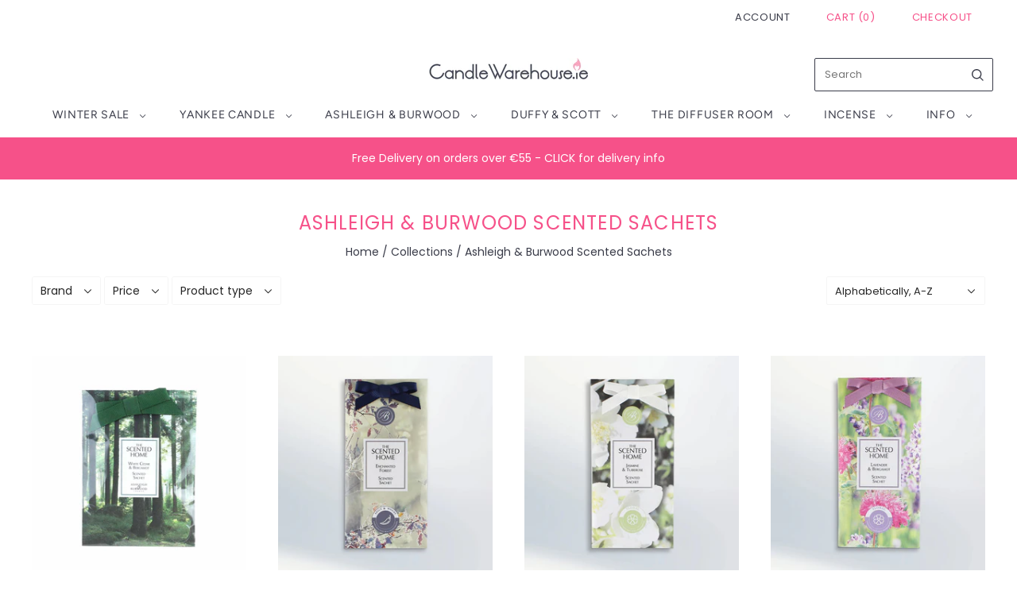

--- FILE ---
content_type: text/css
request_url: https://cdn.shopify.com/extensions/019bf056-4684-7109-af06-e0f09a553b28/speakify-37/assets/audio-player.css
body_size: 109
content:
.speakify-audio-player {
  margin: 15px 0; /* Ensures consistent spacing from product text */
  display: block; /* Changed from flex to block for better container stability */
  font-family: -apple-system, BlinkMacSystemFont, "Segoe UI", Roboto, Helvetica, Arial, sans-serif;
  animation: speakifyFadeIn 0.4s ease-out;
  clear: both; /* Prevents floating elements in the theme from overlapping the player */
}

.speakify-player {
  display: inline-flex;
  align-items: center;
  border-radius: 40px;
  padding: 6px 16px 6px 6px; /* Slightly increased for a more premium look */
  box-shadow: 0 4px 10px rgba(0, 0, 0, 0.1);
  color: white;
  gap: 12px;
  transition: all 0.2s ease;
  cursor: pointer;
  user-select: none;
  border: none !important; /* Forces reset of any theme button borders */
  text-decoration: none !important; /* Prevents theme from underlining text */
}

.speakify-player:hover {
  transform: translateY(-2px); /* Lift effect looks more modern */
  box-shadow: 0 6px 15px rgba(0, 0, 0, 0.15);
  filter: brightness(1.05);
}

.speakify-play-btn {
  width: 32px; /* Standardized with your JS */
  height: 32px;
  border-radius: 50%;
  background: white !important;
  border: none !important;
  display: flex;
  align-items: center;
  justify-content: center;
  flex-shrink: 0;
  padding: 0;
  margin: 0;
  cursor: pointer;
  box-shadow: 0 2px 4px rgba(0,0,0,0.1);
}

/* Centers the play triangle optically */
#i-p {
  margin-left: 2px; 
}

.speakify-text {
  font-size: 15px;
  font-weight: 600;
  letter-spacing: -0.01em;
  -webkit-font-smoothing: antialiased;
  color: white !important; /* Ensures theme doesn't override text color */
}

#spk-t {
  font-size: 14px;
  font-weight: 400;
  opacity: 0.9;
  border-left: 1px solid rgba(255, 255, 255, 0.3);
  padding-left: 10px;
  font-variant-numeric: tabular-nums;
  color: white !important;
}

@keyframes speakifyFadeIn {
  from { opacity: 0; transform: translateY(8px); }
  to { opacity: 1; transform: translateY(0); }
}

/* Dark mode adjustment for the container shadow */
@media (prefers-color-scheme: dark) {
  .speakify-player {
    box-shadow: 0 4px 12px rgba(0, 0, 0, 0.5);
  }
}

--- FILE ---
content_type: text/javascript
request_url: https://cdn.shopify.com/extensions/019bf056-4684-7109-af06-e0f09a553b28/speakify-37/assets/audio-player.js
body_size: 1469
content:
(function() {
  'use strict';
  const CONFIG = { appUrl: 'https://speakify-app-1.emergent.host' };
  
  // Merge Shopify Settings with defaults
  const s = Object.assign({ 
    bgColor: '#667eea', 
    bgColorEnd: '#764ba2', 
    text: 'Listen', 
    selector: '.product-form', 
    method: 'before' 
  }, window.SpeakifySettings);

  let curAud = null, isPl = false, sId = null, pHandle = null, pTrk = false, cTrk = false, pStart = null;
  
  const getSId = () => {
    if (!sId) {
      sId = sessionStorage.getItem('spk_sid') || ('spk_' + Date.now() + Math.random().toString(36).slice(2, 9));
      sessionStorage.setItem('spk_sid', sId);
    }
    return sId;
  };
  
  const getDev = () => {
    const ua = navigator.userAgent;
    if (/(tablet|ipad|playbook|silk)|(android(?!.*mobi))/i.test(ua)) return 'tablet';
    return /Mobile|Android|iP(hone|od)|IEMobile/.test(ua) ? 'mobile' : 'desktop';
  };
  
  async function track(type) {
    if (!pHandle) return;
    fetch(`${CONFIG.appUrl}/api/analytics/track`, {
      method: 'POST',
      headers: { 'Content-Type': 'application/json' },
      keepalive: true,
      body: JSON.stringify({ 
        product_handle: pHandle, 
        event_type: type, 
        device_type: getDev(), 
        session_id: getSId(),
        shop_domain: window.Shopify?.shop
      })
    }).catch(() => {});
  }
  
  function setupCart() {
    const cb = () => { if (pStart && (Date.now() - pStart) < 300000) track('cart_add'); };
    document.querySelectorAll('[name="add"], .product-form__submit, .btn--add-to-cart').forEach(b => b.addEventListener('click', cb));
    const oldF = window.fetch;
    window.fetch = function(...a) {
      if (typeof a[0] === 'string' && a[0].includes('/cart/add')) cb();
      return oldF.apply(this, a);
    };
  }

  function detect() {
    const m = window.ShopifyAnalytics?.meta?.product || window.meta?.product;
    if (m) return { handle: m.handle, shop: window.Shopify?.shop };
    const u = window.location.pathname.match(/\/products\/([^/?#]+)/);
    return u ? { handle: u[1], shop: window.Shopify?.shop } : null;
  }

  async function load(p) {
    try {
      pHandle = p.handle;
      const r = await fetch(`${CONFIG.appUrl}/api/public/product-audio/${p.shop}/${p.handle}`);
      const d = await r.json();
      if (d.audio_url) {
          // Use the smart render to find the correct spot
          smartRender(d.audio_url);
      }
    } catch (e) {}
  }

  // NEW: This function handles finding the correct injection point
  function smartRender(url) {
    const findAndInject = () => {
        // Look for the merchant's selector, or common theme selectors
        const target = document.querySelector(s.selector) || 
                       document.querySelector('.product-form') || 
                       document.querySelector('.product__title') ||
                       document.querySelector('[form^="product-form"]');

        // IMPORTANT: If we haven't found a "product" specific element, 
        // return false so we don't accidentally attach to <body>
        if (!target || target === document.body) return false;

        render(url, target);
        return true;
    };

    // Try immediately
    if (!findAndInject()) {
        // If not found, watch the DOM for the product form to appear
        const observer = new MutationObserver((mutations, obs) => {
            if (findAndInject()) {
                obs.disconnect(); // Stop watching once injected
            }
        });
        observer.observe(document.body, { childList: true, subtree: true });
    }
  }

  function render(url, t) {
    // Check if already rendered to prevent duplicates
    if (document.querySelector('.speakify-audio-player')) return;

    const w = document.createElement('div');
    w.className = 'speakify-audio-player';
    w.innerHTML = `<div class="speakify-player" id="spk-play" style="background:linear-gradient(135deg,${s.bgColor},${s.bgColorEnd});color:white;display:inline-flex;align-items:center;border-radius:50px;padding:6px 18px 6px 6px;cursor:pointer;gap:12px;margin: 10px 0;">
      <button class="speakify-play-btn" style="width:36px;height:36px;border-radius:50%;background:white;border:none;display:flex;align-items:center;justify-content:center;color:${s.bgColorEnd}">
        <svg id="i-p" width="18" height="18" viewBox="0 0 24 24" fill="currentColor"><polygon points="5 3 19 12 5 21 5 3"/></svg>
        <svg id="i-s" width="18" height="18" viewBox="0 0 24 24" fill="currentColor" style="display:none"><rect x="6" y="4" width="4" height="16"/><rect x="14" y="4" width="4" height="16"/></svg>
      </button>
      <div style="display:flex;align-items:center;gap:10px;font-family:-apple-system,BlinkMacSystemFont,sans-serif">
        <span style="font-weight:600;font-size:15px">${s.text}</span>
        <span id="spk-t" style="font-size:14px;opacity:0.9;border-left:1px solid rgba(255,255,255,0.4);padding-left:10px">0:00</span>
      </div></div>`;

    const meth = { 
        'before': () => t.before(w), 
        'after': () => t.after(w), 
        'prepend': () => t.prepend(w), 
        'append': () => t.append(w) 
    };
    
    (meth[s.method] || meth.before)();

    const ip=document.getElementById('i-p'), is=document.getElementById('i-s'), td=document.getElementById('spk-t');
    curAud = new Audio(url);

    document.getElementById('spk-play').onclick = () => {
      if (isPl) { curAud.pause(); ip.style.display='block'; is.style.display='none'; }
      else { 
        curAud.play(); ip.style.display='none'; is.style.display='block'; 
        if (!pTrk) { track('audio_play'); pTrk=true; pStart=Date.now(); }
      }
      isPl = !isPl;
    };

    curAud.ontimeupdate = () => {
      const m=Math.floor(curAud.currentTime/60), sec=Math.floor(curAud.currentTime%60);
      td.innerText = `${m}:${sec<10?'0':''}${sec}`;
      if (!cTrk && curAud.duration > 0 && (curAud.currentTime/curAud.duration) > 0.9) { track('audio_complete'); cTrk=true; }
    };
    curAud.onended = () => { ip.style.display='block'; is.style.display='none'; isPl=false; };
    setTimeout(setupCart, 1000);
  }

  const p = detect();
  if (p) load(p);
})();

--- FILE ---
content_type: application/javascript; charset=utf-8
request_url: https://searchanise-ef84.kxcdn.com/preload_data.5y0h6z4s2C.js
body_size: 10953
content:
window.Searchanise.preloadedSuggestions=['wax melts','yankee wax melts','wax melt burner','yankee candle','woodwick candles','christmas eve','wax melt','incense sticks','christmas candle','black cherry','tea lights','baby powder','christmas candles','reed diffuser','lemon lavender','wax lyrical','wax burner','yankee votives','yankee candle large jars','fragrance oil','car fragrance','snow in love','gift sets','wedding day','christmas cookie','wood wick','essential oil','diffuser refill','pink sands','clean cotton','oil burner','home inspiration','gift set','incense cones','nag champa','satya incense sticks','midsummers night','soft blanket','yankee plug in refills','cinnamon stick','plug in','electric wax melter','car freshener','red apple wreath','large yankee','lamp fragrance','vanilla lime','woodwick candles sale','ashleigh and burwood fragrances','incense holders','halloween candle','sparkling cinnamon','large jar','medium jars','christmas wax melts','vanilla cupcake','warm cashmere','spiced orange','candle warmer','yankee candle home inspiration','white sage','palo santo','autumn candles','car jar','glass votive','summer sale','essential oils','all is bright','fragrance lamp','fluffy towels','black coconut','home sweet home','midnight jasmine','wedding day candles','yankee christmas','spiced orange yankee candle','enchanted orchard','ashleigh and burwood fragrance lamps','soy candles','soy wax','pumpkin cinnamon swirl','advent calendar','sagrada madre','fresh cut roses','wax melts yankee','yankee diffuser','christmas tree','candle accessories','silver sage and pine','yankee baby powder','amber and sandalwood','red raspberry','yankee candle melts','medium jar','crystals and gemstones','incense holder','car jar yankee','small candles','yankee candle wax melts','diffuser oil','iced berry lemonade','plug ins','christmas eve yankee candle','golden pumpkin','yankee candles','signature glass votive','yankee candle halloween','yankee wax melt','lavender lemon','christmas magic','gift hamper','yankee votive','snowflake cookie','yankee large','sage and citrus','a calm and quiet place','ocean air','vanilla candle','wax burners','scented tealights','wax melt warmer','tea light','small tumbler','angel wings','shimmering christmas tree candles','witches brew','woodwick sale','large jars','winter fir','wax warmer','lakefront lodge','sugared blossoms','scent plug','yankee candle christmas','cinnamon candle','melt warmer','wedding candles','oil warmer','classic large jar','small jar','gingerbread jingle','big apple christmas','bayside cedar','salt lamp','santa on skis','large candle','north pole hideaway','white christmas','mystical tarot card','christmas yankee','red apple','sandalwood incense','yankee melts','smudge bomb','patchouli scent','wick trimmer','vanilla bean','reed refill','coconut beach','red candles','shade & tray','fragrance lamps','incense stick','room spray','sparkling winterberry','car air freshness','reed diffuser refill','moroccan spice','yankee lemon','thank you','letters to santa','a melt burner','holiday winterfest','candle warmer lamp','electric diffuser','candle snuffer','yankee christmas candles','yankee medium','wax melt block','autumn daydream','yankee candle gift sets','backflow cone incense','candle holder','yankee candle sale','wild orchid','small jars','yankee large jar','pine scent','candy cane','pillar candle','satya incense','lavender oil','home fragrance','oil burners','tealight holder','twinkling lights','seaside woods','candle sand','christmas hampers','medium yankee','herbio incense','vanilla flurries','yankee clean cotton','fresh linen','lavender bergamot','wax melter','chesapeake bay','winter sale','apres ski','yankee advent 2025','london christmas tea','cherry blossom','wax lyrical candles','pumpkin candle','yankee refills','evening riverwalk','yankee set','black november offer','white spruce','glistening leaves','pumpkin spice','glass shade and tray','ashleigh & burwood diffusers','smudge stick','woodland weekend memories','candle top','new home','yankee sets','natural candles','air freshener','large yankee candles','magical bright lights','yankee home','yankee candle advent','yankee jar','candle set','pillar candles','yankee tart','mini candles','lilac blossoms','citronella candles','green candle','candle holders','glass candle','lamp oil','yankee signature large jar','all candles','classic large jars','snow day','holiday cheer','triple play','special offers','candle wicks','red candle','frankincense and myrrh','votive holder','scented candles','unscented tealights','yankee candle plug in','wax melt yankee','banoffee waffle','tea light holder','yankee tealight','fairy floss','snuffer cap','salt lamp bulb','organza bags','zodiac crystal','led candles','north pole','pumpkin harvest','signature wax melt','mandarin and','witching hour','votive candles','yankee candle jar','cherry vanilla','home inspiration wax melt block','wax melt holder','all large candle','snow dusted','cosy up','enchanted forest','toasted marshmallows','yankee oil','afternoon scrapbooking','ashleigh & burwood incense','yankee candle wax warmer','exotic fruits','wax c','banana bread','yankee wax','lavender beach','capri glow','colony candles','white candle','incense resins','offers on incense','personalised favours','wax melt burners','snow dusted pine','yankee warm cashmere','yankee car fresh','incense cone','midsummer night','catalytic lamps','oriental spice','apple cinnamon cider','yankee candle car','scented sachet','electric was melt','large candles','wedding day wax','mango ice cream','cashmere and pearls','sugared strawberries','amber and musk','ghouls punch','was melts','vanilla creme brule','yankee car scent','woodwick candle','creme brulee','scented home','gift box','summer daydream','hearthwick ellipse','yankee candle small','salt lamps','fragrance sphere','lavender candle','autumn leaves','signature glass','yankee candle wax melt','dinner candles','yankee signature','backflow burner','aroma diffuser','oil diffuser','calming cabana','wick candle','christmas eve wax melt','candy cane milkshake','white spruce & grapefruit','table candle','shimmering christmas tree','baby powder yankee','yankee candle votives','twinkling lights yankee','christmas gift sets','yankee gift set','crackle glass','yankee vanilla','slopeside spritz','fired earth','lemon grass','mystical tarot','pumpkin magic','balsam and cedar','white tea','holiday hearth','large tumbler','midnight oud','oil lamp fragrance','super hit','dragons blood','christening candle','wax lyrical collection','gift bags','car fresheners','city blooms','diffuser refills','electric wax','autumn nature walk','fresh cotton','2 wick candle','and burwood lamp','3 wick candle','incense stick holder','yankee mini','white musk candle','fragrance lamp oil','yankee candle classic','wax lyrical diffuser','opening hours','christmas oils','dhoop cone','nag incense','oils for','glistening christmas','christmas yankee candles','summit stargazing','fragrance burner','woodwick fireside','yankee candle scentplug','sage bombs','yankee plug in','candle sets','car scents','golden nag','rose oil','sea breeze','bubble time','rose incense','pumpkin cinnamon','backflow cones','patchouli candle\'s','replacement reeds','beach day rays','incense pack','sleep diffuser','incense cups','tea light candle','yankee candle diffusers','rose candle','desert blooms','christmas in','box collection incense','winter wonderland','sandalwood candle','personalised candle','fragrance oils','lemon yankee','snow in love wax melts','new home fragrances','yankee candle accessories','yankee candle sets','signature large jar','orange jar','pink candle','white linen','sleep diffuser refil','christmas melts','yankee candle red apple wreath','tee lights','cinnamon delight','campfire stories','medium candle','lavender incense','yankee plug refill','oil lamp','extra large candle','home inspiration large','salt lamp bulbs','large jars yankee candle','melt cup','mini yankee candle','new fragrances','lamp burner','vanilla incense','black cherry refill','baby powder oil','sweet pea','praline and birch','yankee diffuser refills','electric melt','yankee refill','yankee accessories','christmas wax melt','large ashleigh','yankee candle lavender','candle shade','yankee candle large jar','winter night stars','smudge bombs','crackle glass shade & tray','smoked vanilla','christmas diffusers','sparkling snow','ashleigh and burwood fragrance oil','tin candle','yankee tea','yankee candle large','yankee advent','candle burners','home scents','yankee candle medium jar','fluffy towel','shimmering christmas tree wax','wax holder','london christmas tea yankee','classic jars','scent plug refill','yankee candles large jar','christmas cookies','candle wax','christmas cheer','satya nag champa','incense burner','lemon lime popsicle','electric touch lamp','glass dish','vanilla creme brulee','palo santo aroma oils','peppermint oil','wedding candle','plug in refills','black candle','filled votives','vanilla frosting','wax lamp','clearance price','pomegranate coconut','candle hampers','tree of life','wick for lamps','island coconut','silver sage','peppermint stick','small bulbs for','citronella and lemongrass incense','watercolour skies','ashleigh & burwood oil for lamps','little luxuries collection','ear candles','woodwick ellipse','ultrasonic aroma oil refill','large red candle','christmas signature','candle lamp warmer','gold candle','woodwick vanilla bean','large classic','festive hampers','collection lamp fragrance','birthday candle','balsam & cedar','stony cove','yankee all is bright','pine yankee','perfect tree','yankee candle set','yankee candle christmas magic','night before','ashleigh & burwood','classic yankee','ashleigh and burn wood','candle sands','yankee candle parisian','iced lemonade','mistletoe charm','coral peony','dw home','wrapping paper pine','candle warmers','christening favours','yankee large candle','candle melt','yankee candle cinnamon stick','candle cover','inch candle','lamp oil burwood','iced berry','vanilla and amber','cinnamon pumpkin','home inspiration wax melt','candle jar','smudge bowl','incense cone holder','touch lamp','candle lamp','christmas wax','yankee candle votive','sicilian lemon','bergamot & oud','diffusers fragrance','the sented home','sweet orange','i sense sticks','candle wick trimmers','green candles','yankee plug','a calm quiet place','pink cherry','mulled sangria','vent sticks','lemon gelato','small fragrance lamps','tealight candles','tea candle','ashleigh burn wood','new york','christmas yankee wax','cinnamon candles','wax set','small yankee candle jar','ml fragrance','duffy and scott','yankee winter','yankee small jar','yankee cinnamon','small jar candles','sage candle','yankee candle gifts','sandalwood and bergamot','cinnamon plug in','large jar christmas','yankee sleep diffusers','the smell of','5 for yankee','floral enchantment','yankee candle medium','green aventurine','christmas cookie candles','yankee lavender large','apple wreath','ashleigh and','candle candle accessories','yankee tea lights','yankee fragrance wax melt','all fragrances','cinnamon large','ashleigh & burwood lamp fragrance','black musk','mulled wine','home inspiration for','crackling wick','pink sands refill','halloween jars','aroma oil refill','yankee vanilla lime','munich christmas','wax melt burner light','reed diffuser refills','yankee wax burner','yankee candle shade & tray','christmas votive','sale candles','plug refill','pepperberry pine','yankee oils','gift for any','floating candle','wood sage','green yankee candle','easy melt cup','incense natural','ashleigh & burwood oil','yankee christmas eve','triple jar','nag champa oil','fragrance lamp snuffer','backflow incense burner','forest fir','midnight magnolia','car yankee','wax lyrical wax','ashleigh and burwood','duvet days','small yankee','copper leaves','cinnamon wax','vanilla so','blue candle','yankee candle signature large jar','clean cotton wax melt','yankee tropical','premium incense','yankee melt','medium d','florida water','white sage oil','wax melt holders','melt burner bulb','mist diffuser','woodwick black cherry','lamp fragrances','green apple','spiced banana bread','white musk','californian white','satya white sage','fraser fir','aloe and agave','floating lotus','cone plate','black opium','sweet vanilla horchata','sunflower fields','azure sky','scent sticks','green yankee','scented sachets','moroccan oil','yankee oil burner','calm and quiet place','organza bags that','candle sticks','green tree incense','sea spray','blue sage','the scented home diffusers','fir candle','vanilla classic large','lavender bliss','how to','white linen and lace','fragranced wax melt','christmas scent','tea candles','ski collection','burwood lamp oil','candle sale','natural wax','snow in love candle','wick for a catalytic lamp','red raspberry small','night light','incense box','aroma oils','vanilla large','electric melt warmer','crystal healing','12 days of christmas','christmas oil','candle and diffuser set','yankee candy cane','melt christmas','full products','mini yankee','duffy & scott dome pillar candle ivory 20cm x 7cm','and scott','nag champa incense','wax block','rose and sandalwood','wax melts sets','black vanilla','yankee vanilla cupcake','wick woodwick','yankee candles wax melt lavender and lemon','candle lid','yankee candle pink','votive yankee candle','christmas tree yankee candle','christmas candle large','crack candle','medium yankee candles','electric burners','wax melts set','yankee tealights','festive gift set home inspiration classic 6 pack yankee candle','car vent sticks','sweet nothing','yankee candle home inspiration large','cedar and tonka','gem stones','ceramic flower wax melt warmer','capricorn crystals','wide candle','car diffuser','candle diffuser','midsummer’s night','yankee classic large','baby melts','coconut yankee','cone incense','christmas wreath','log in','yankee candle 623 gr','bee wax candles','big apple','passion fruit','yea lights','candy cane forest','christmas spice','cedar and balsam','sticks f','soft blanket wax melt','yankee candle tea lights','10 long candles','yankee lamp','cosy season','yankee candle plug in refills','incense set','christmas tree scent','christmas votives','have melt home inspiration','yankee candle small jars','yankee essential','lilac large jar','yankee candle home sweet','fir tree','yankee scentplug','yankee witching hour','yankee ghouls punch','classic tripleplay','electric plug in refills','aroma accessories','and burn wood','christmas medium jar','apple wax','yankee autumn','winter spice','soft cotton','divine incense','berry lemonade','home inspiration large pumpkin','cold and','christmas melt','autumn melt','yankee candle wax melt garden party','new fragrance yankee candles','melt block','natures wick','peaceful dreams','yankee coconut','yankee midnight','autumn day dream','incense hold','green tree','yankee halloween','yankee candle pumpkin','metal shade and tray','illuma lid','car vent','incense backflow cones','colony wax melts','ashleigh and burwood stone','soft vanilla','car yankee candles','amber incense','scented candle','duffy and scott melts','palo santo aroma oil','summer daydream yankee candle','spiced apple','spa moments','coffee candle','yellow candle','christmas eve wax','round candles','yankee candle coconut','pink peony','room mist','mini votive','anti tobacco','cm candle','yankee car jar','pink sanda','yankee cashmere','room sprays','white sage and frankincense','lemon candles','reed diffuser lavender','satya sandalwood','incense lavender','mystic yoga','yankee candle tumbler','ashleigh sea spray','scent plug pattern starter kit','golden pumpkin wax','reiki power','yankee aroma oil','frankincense melt','house cleaning','ashleigh and burwood diffuser','strawberry waffle','t light','baby musk','a calm & quite place','single glass votive','scented sticks','vanilla large jar','tall white','sunset dunes','red raspberry diffuser','refill plug in','wedding favours','wax melt sale','satya oil','cone burner','yankee offers','money matrix','empty jars','lavender intense stick','spice orange candle','yankee electric wax melters','pink pepper','how do wick fragrance lamps work','yankee holder','eastern tantra','midnight jasmine votives','deal of the week','yankee reed','i sense holder','woodland weekend','aroma oil','oil refill','wax candles','spring summer','vanilla cupcakes','lemon diffuser','midsummers night refill','aura cleansing incense sticks','yankee reeds','california sage','large candles sale','white sage incense','slow bloom','enchanted forest oil','ashleigh a burwood oil','goloka cups','cinnamon melt','car jars','money incense','satya 12 pack value set incense sticks','yankee candles oils','wedding candle favours','rose & candle','incense powder','yankee candle ultimate car jar','spiced cookies','diffuser gift','yankee bergamot','smoked vanilla and cashmere','aroma fragrance lamps','wood wicks','pine and sage','yankee giftsets','wax melt warmers','gingerbread candle','black tea and lemon','forest green candle','clean cotton plug in','yankee jars','egyptian musk','floral wax melt','tea candle holder','christmas eve candle','candle extinguish','arabian oudh','stone box','sweet nectar blossom','plug in kit','electric wax burners','the night before christmas','yankee and re melted','yankee classic christmas','christmas classic jars','two wick jars','room diffusers','goloka 10ml fragrance oil','yankee plug ins','woodwick coconut','incense spicy','3 large jars','black yankee','snow wonderland','lavender yankee','candle yankee','cherry candle','diffuser wax lyrical','candles marshmallow','satya magic','sky collection-exclusive','woodwick sets','spice lamp','with 3 wicks','essential oil box','vanilla bean espresso','yankee candle essential','pi k sands','yankee candle burners','black cherry candles','passport 6 filled votive','signature tumbler','wax melt candle burners','red raspberry medium','yankee large tumbler','spiritual aura','cinnamon scented','yankee tea light','dragons blood incense','yankee can sleep set','non scented','yankee candle christmas eve','scent point','chocolate orange','mango yankee','candles yankee','yankee candle plug','wax melt burner tea light','candle stick','wooden wick candle','open fire','yankee candle pine','black night','fir balsam','wax mely','sweet honeysuckle','satya cones','satya stress','holiday pomegranate','wax let','yankee candle black cherry','oil burner oils','lavender spa','apple cider','vanilla sea salt','woodwick frasier','best selling','yankee candle warmers','romance oil','buddha blessings','extra large','lemon and lavender','black tea','black cherr','yankee candles set','yea light','yankee cherry','yankee black cherry','yankee candle lemon','yankee gift','aroma lamps','large jar christmas candles','sand wax','large yankee candle','yankee wax melt christmas','black cherry wax','black champa incense','incense rolled','incense handmade','woodwick vanilla','tumbler chesapeake','energies collection','bee wax','filled votive','tea light wax melt burner','yankee balsam','christmas diffuser','home glow','tumbler quadplay','votives 49g','vanilla wax melts','ashleigh and burwood diffusers','london tea','shimmering christmas','bl k cherry','floral wax melts','ashleigh and burwood snuffer','ashleigh snuffer','escape of','yankee snow in love','incense with','incense element','apple cinnamon','green yankee candles','caramel yankee','jar candle','christmas eve wax melts','touch lamps','for scent plug diffuser','scent plug diffuser','christmas fire','5 wick candle','baby powerful','festive set','large jar sale','satya incense sandalwood','pink candles','tea pot','morning star','lemon lavender classic car','passport of holiday','sugared cinnamon','cut roses','yankee burner','black orchid','small glass candles','candles oil','cinnamon oil','yankee bayside cedar','vanilla lavender','reed diffuser yankee','red pillar','christmas eve melts','holiday winter','yankee raspberry','calm and','night lights','tarot card','hand incense','fresh lemon','sugared blossom','satya incense romance','and driftwood fragrance','scent refills','lake front lodge','fragrance lamp snuffer cap','white jasmine','melts clearance','clean linen candle','citrus & sandalwood','golden peach','diffuser blend','wax melt pack','cinnamon ellipse','vanilla and cashmere','white cedar bergamot','yankee candle tea','strawberry wax melt','yankee lavender','wax melts burner','amber musk','holy basil','burning oils','white candles','candle gift set','yankee refil','large jar clearance','for burners','sage lavender smudge stick pack','all pillar candles','christmas large jar','plug in refill','magical bright','green ocean','vanilla ashleigh','signature medium jar','ghoul\'s punch','wax warmers','yankee candle electric melt warmer','candle tray','evening air','humid air','christmas tea lights','cotton flower','pink island sunset','christmas classic jar','yankee candle inspiration','small votives','vanilla diffuser','fresh cut','wax melts christmas','blue crystals','night before christmas','little jar','magic christmas','christmas eve medium','wood smoke','candle drops','vanilla creme brulle','yankee candle diffuser','twilight dahlia','medium candles','vanilla cup','yankee easy melt cup','santa skis','signature small','white sage fragrance','lemon melts','classic car jar','back flow incense cones','yankee candle autumn 2025','frankincense & myrrh','lime and basil','yankee c as','electric oils','sand and','dried lave','yankee candle oak','candle wick','scent burner pearl','lavender diffuser','spicy orange','a quiet place','spa candles','fresh cut rose','led light','woodwick wax melt','woodwick wax','yankee pine','fall candle','art in the park','opium incense','wax its','yankee pumpkin','candle ultrasonic','verbena scent','healing incense','diffuser vanilla','fairy ball','small wick','wick top','yankee candle holiday hearth','open path','yankee candle vanilla','vanilla creme','large lemon lavender','beach candle','pine incense','forest incense','yankee soft blanket','yankee candle apple cinnamon','colony reed diffusers','pink yankee','ashleigh & burwood relax','oil warmers','citronella incense','new baby','votive from','yankee diffuser oils','baby candles','seaside wax','melt pot','fragrance oil yankee','get well','satya positive vibes','wedding day candle','air fresh','sugar plum','vanilla yankee','soy tea','eucalyptus oil','aroma oil refil','shade and tray','car jar 3 pack','yankee car','sea salt','ultrasonic aroma','and fig','bergamot oil','clean cotton classic large jar','coastal waters','satya nag','wax melt lamps','refills for diffusers','goloka oil','vanilla and lime','lavender wax melts','candle waxes','black cherry and vanilla','mint yankee','organic incense','fragrance lamp fresh linen set','fragrances burner','rose quartz','fresh air','pineapple candle','ashleigh & burwood car','plug in diffuser','citronella oils','seven chakra','candle oil','warm cashmere melts','tropical skies','golden era','tall white wax candles','extra tall candles','apple apple christmas','sparkling winter be','spiced banana','sweet mimosa & bergamot lamp fragrance','berry kiss','nag champa vanilla','candle trimmer','backflow incense cone holder','white musk incense sticks','ashleigh and burwood oil/wax','cracker top','black cherry oil','candle oils','vanilla cookie','wax lyrical 100ml','large reed','gift card','new hone','pouring funnel','sage and','yankee wax cup melts','black ginger','cone holders','organza bag','candles botanical','orange candle','moroccan spice refills','salt candle','ultrasonic diffuser','single glass','black cherry reed','lamp oils','angel of light incense','be kind','yankee vent sticks','olive and cypress','lemongrass and','stargazing signature','ylang ylang','wax melt bar','patchouli forest','silver candle snuffer','18cmx13cm organza','yankee signature small tumbler','oil car','ashleigh lamp','baby bath','spiced blackberry','12 of christmas','woodwick giftsets','lamp burners','gold candles','diffuser lemonade','velvet wood','yankee candle scent plug refill','any 4 for 6','face mask','snow in love yankee','crimson berries','electric wax melt','lamp giftset','serenity stone','city bloom','replacement stone','essential oil vanilla','sage and pine','wax melt fluffy','black champa','peony rose','christmas sets','wax melt butter','ocean scent','love incense','satya sticks','satya buddha blessings','white sage backflow','sage & citrus','yankee lemon lavender','you wedding day','vanilla wax melt','relaxation oil','mango melt','candle melt holder','burner glass','herb candles','peony and candle','electric warmer','bath be','yankee melt warmers','candle jars','old book scent','spiritual healing','frankincense incense','fragrance lamp giftset','yankee candle car vent','dried and','cinnamon delight yankee','woodwick tonka','woodwick pumpkin','black cherry signature','lemon even','enchanted orchard signature','vanilla cupcake classic large','vanilla classic','shimmering tree','calm and quiet','candle tealights','lavender car scent','christmas cookie large jars','bright lights','sparkling holiday','which lace','and c','lavender and rose','single wick yankee','home inspiration winter fir','edg candle','yankee orchid','champa incense','white lace','golden nag incense mantra','yankee candle shades','lamp shades','large candle shade','candle care','christmas berry','amber wood & music','evening star','medium gift set','woodwick triple play','cinnamon wax melts','yankee candle fragranced','red tea lights','wax met','lamp gift set','wax melt beach','parisian holiday brunch','candle kit','forest green','yankee gift sets','yankee dvent','mango ice','baby powder in','oil for catalytic lamp','santal myrrh woodwick','pepper and tonka','incense cones backflow','sandalwood aroma oil','santa on ski','satya holy basil','musk cones','ashleigh wick','pink hibiscus','blow out','a calm & quiet place','harmony incense','home the holidays','tall candles','mid summer night','vanilla salt','yankee hampers','essential oils for electric diffuser','tealight holders','classic large jar sparkling cinnamon','cashmere wool','yankee wax melter','lavender & white sage','soy wax tea light','north pol','lamp set','dinner candle','quite calm place','quite calm','woodwick hourglass','angel candle holder','lamp fragrance linen','warm wool','woodwick hour candles','arctic frosted','wick for a catalytic lamps','wrapped up','dragon fruit','yankee candle ultrasonic','christmas eve cocoa','lemon and lavender candles','angel wing','yankee candle sangria','dried lavender and','woodwick lavender','jasmine lily diffuser','white sage satya','house burner','cashmere and','sparkling christmas','yankee plugs','cinnamon medium','coconut woodwick','cinnamon refill','and candle','cotton candle','was melt holders','midsummers night wax melt','patchouli diffuser','patchouli diffuser refill','yankee candle refills','electric candle warmer','candle warms','christmas with initial','electric diffuser refill','paraffin wax','calm & quiet place','a small place','6 votives candles','frost on fir','frost on sage','cinnamon & clove','tee light burner','rose diffuser','new car','jasmine melts','black cherry diffuser','black cherry candle','incense tray','fragrance lamp sets','intense sticks','diffuser sticks','pour pourri','medium ya kee','tree shape','north pole yankee','electric wax melter bulbs','tree of life wax melt lamps','mid summer','classic vanilla large jar','night before christmas home inspiration','holiday spice','pot pouri','white musk melts','signature tripleplay','ashleigh and burn wood fragrances','summer candle set','candle warmer lamps','vanilla reed diffuser','black cherry reed diffusers','black cherry melts','black cherry wax melts','white musk wax melts','all is bring','yankee wave','reed sticks','mini lavender','wow set','nirvana incense','natural intense','wax melt set','white tea jasmine','slope side spritz','cleansing house','medium jar yankee','big candle','melt set','red wreath','diffuser oils','cin am','wax melt holidays','sand candle','yankee candle all seasons','2025 wow variety set','scented tealight','melt holder','advent calendar 2025','small tealights','wax sand','wax pearls','coffee and cream','cookie large','snowflake large','sacred purification incense','palo santo giftset','incense giftset','black cherry yankee candle','cotton blossom','vanilla yankee candle large','lamp bulb','small lamp bulb','coconut and raspberry','twinkling light','yankee candle wax melt burners','twinkle star','yankee candle reed diffuser refill wild orchid','vanilla votive','wax melts baby powder','amber leaves','burnt orange','golden sunrise','crackling wick candle','scented tea lights','vanilla and cherry','large woodwick candles','car magic tree','healing health','yankee candle wax melt set','diffuser vessel','yankee candle advent calendar','candle stick holder','woodwick votive','cotton wax','candle am','christmas set','sophie conran strength','scented home christmas','evergreen pine','melt holders','tree candle','fresh balsam','red cherry','yankee wow set','coconut candle','ashleigh and burwood christmas','yankee reed diffusers','electric melt warm','white tree of life burners','tree of life burners','white tea lamp fragrance','and burwood set','jar x','cherries on','yankee bags','yankee candle cookie','yankee candle signature medium jar','yankee candle signature jar','yankee candle signature','was melt holder','cotton large jar','winter spice orange','cranberry ice','reed diffuser oriental','votive christmas','and sets','mini jar','black friday','passport of holidays festive','luxurious cashmere','and scott ivory','car accessories','from santa','sandalwood signature','good vibes incense','woodwick tripleplay','oriental spice refill','sugared apples','ellipse jar','shade trays','lemon labels','white company','car fragrance-infused','big al','fresh linen diffuser','wax melt sets','candle melt burners','cinnamon chai','mindfulness incense','burwood fragrance oil','for under','sage citrus','yankee plug inn refill','diffuse oil','and shade for candle','yankee spiced orange','classic large','tonka bean','blue incense','sunny day','small replacement','french vanilla','cotton cashmere','yankee candles tripl','satya 12 pack','for cancer','2 medium yankee candles set','warmer lamp','small tumblers','light holders','woodwick candles black cherry','gold and','yankee diffusers plug in','heart wick','lemon refill','advent candles','soft cashmere yankee candle','yankee candle vanilla cupcake','champa satya','triple wick','yankee candle linen','crackle candles','sparkling cinnamon signature','vanilla big candle','coconut melt','sophie conran','glass jar','ash holder','incense sti k','salt crystals','goloka essential oil','yankee candle vanilla bean espresso','jasmine snowdrop','electric wax melt burners','cookie gift set','room scent','sage and myrrh','dream land incense','reeds lemon','amethyst crystals','cookies and cream','the perfect tree','e14 bulbs','ashleigh but wood amber','yankee small tumbler','burwood christmas spice reed diffuser','fairy ball wick','for taurus','crystal collection','lamp refill','special offers large candles','resin cups','car christmas','incense bombs','stress less','votiv holder','yankee christmas cookie','candy can','candy can land','yankee green candle','ashleigh & burwood fragrance oils','electric candle','plug unit','christmas wax burner','winter fruits','cinnamon oils','star yankee candle','advent candle','yankee candle baby','fluffy towels wax melt','catalytic lamp','wax candle','when loved ones','french lamp oil','clean cotton yankee','cinnamon diffusers','gift base','pumpkin wax','diffuser christmas','holiday wreath','lo don tea','car 3 pack','yankee candle pumpkin magic','snow dat','christmas refills','coconut wax melts','parisian holiday','vanilla cupcake l','yankee candle holder','cozy cotton','christmas cake','home essence','evening before','pine candle','reed refills','ashleigh & burwood moroccan spice','yankee cookie','sage pine','golden marshmallow','christmas c','yankee candle christmas cookie','incense zodiac','mystical candle','london christmas the','aloe e agave','pumpkin swirl','they incense','pine sticks','winter candy','yankee ser','yankee chocolate','pine cone scent','sign in','large lights','magic snow','festive hamper','wax and wax','christmas light','white lotus','christmas candles on sale','cotton blanket','bergamot candle','classic votives','zodiac crystal tumblestones virgo black november','wax lyrical 200ml reed diffuser refill vanilla flower','chocolate yankee','midnight oil','yankee iced berry','velvet plum','intense holder','yankee advent calendar','light bulbs','home sweet','candle duvet','raw wax','bergamot candles','relax oils','wedding day car','capricorn crystals and','santa on','green tea','lavender and lime','metal tray','3 large classic','pepper berry pine','orange spice','christmas essential oil','melts christmas wax','plu in','white musk oil burner','candle that crackles','festive cookie','green jade','yankee powder wax melts','black cherry diffusers','sandalwood ashleigh and burwood','electrical burner','crystal candle','lavender vanilla','christmas glass votive','christmas cookie tumblers','large yankee tumblers','large tumblers','yankee large set','yankee lime large','price holder','pet odours','incense anti stress','diffuser lamps','scent sachets','large inspiration','black with','ultrasonic diffuser oil','ultrasonic aroma diffusers','christmas cookie tea lights','christmas cookie tea','fragrance oil nutmeg','tealights holder','yankee tea lights christ','wax candles burners','cauldron ceramic','home before christmas','large lavender','incense candle','fire fragrance','yankee holders','104g candle','yankee candle sleep diffuser','clean cotton ref','christmas incense','three candles','gold candles and diffusers','multi packs','candle holder for yankee candle','pine ashleigh and burwood','yankee candle original','wick work','cinnamon sticks','midsummers night ultimate','cotton fresh','tealight unscent','small not fragrance','yankee peppermint','yankee vetiver','yankee lavender vanilla','incense sets','wax diffuser','baby powder wax melt','yankee candle classic votives','wax melt autumn','lamp shade and plate','mediterranean orange','yankee christmas wax melts','christmas jar','cotton candy','co to','glass votives','yankee mely','festive fresh','rosemary incense','wax melt tree','sweet almond','shades and trays','yankee wax melt autumn','stand for candle wax','candle wax warmer','yankee candle 633','vanilla brulee','good quality','medium tumbler','pink sand','yankee candle advent candle','melt wax','lemon lavender jar','satya incense sticks duo pack','medium classic jars','open window','maple leaves','gift bag','christmas large classic','winterberry signature','rose candles','scent rose','wick & burns','white peach','oriental woody','a calm quite place','a calm and quite place','autumn glow','yankee reed diffuser refills','apple pie','pumpkin spicy','green crystals','escape medium','pink sands medium','forest pine','white magic','maple syrup','bergamot votive','large wick','coconut splash','wax warmer electric','electric wax warmer','nag chandan','white cedar bergamot room spray','peach wax melt','in fizzy','ashleigh & burwood lavender','ultrasonic refill','skull shaped','small yankee candles','orange scent refill','nag frankincense','nag champa palo','lemon and lime','red cedarwood','aroma plug is','burner lid','stone wick','sage incense','linen car fresheners','plug refills','christmas cand','tea tree','cashmere yankee candle','midsummer nights','sea spray reed diffuser','medium christmas eve','yankee candle votive/tealight','scentplug refill','glass wax melter','house warmer','and burwood spray','white cedar','yankee candle cranberry','diffuser refil','car cherry','yankee heat','christmas candle sets','satya incense sticks nag champa','strawberry wax','clean cotton oil','coffee incense','fluffy towels tealights','diffuser kit','amber candle','large clean','cozy up','pink sands reed diffuser','christmas yankee signature','baby yankee','palo a','wild mint','cinnamon and cloves','wick wood candle','yankee candle reeds','long candle','orange scents','freesia orchid refills','peppermint incense','a calm','clove heals','pop votives','replacement for lamp','vibrant rose','vanilla tealights','raspberry oil','midnight wax','pink sands votive','peruvian palo','candle trays','coconut wax melt','non scented tea lights','peach diffuser','palo sticks','something different','verbena base','stress relief','coconut wax','ashleigh and burwood midnight oud','candle melter','christmas jars','electric melts','a quiet calm place','vanilla bean refill','pear and freesia','yankee refill reed diffuser r t','reed diffuser refi','lime and lavender refill','reed diffuser refill black','yankee candle candy cane','yankee ocean','woodwick cashmere','lime and vanilla','winter fir medium','have home inspiration','yankee candle wedding','mediation incense','against evil','sage bomb','replacement wick large','ghouls punch jar','3 large signature','cookie candle','diffuser 200ml','udge bombs','lemon lav','honeysuckle and jasmine','warm and calm','tropical fruits','goloka 10ml','frangipani base','mandarin can','yankee shade & tray','home reeds','midsummers night car air','pine forest','satya incense sticks box','yankee candle 6 pack','cherry refill','refill plug in black cherry','yankee candle pumpkin may','cherry berry','sweet da','gem virgo','yankee fragrance oils','yankee fragrance oil','satya box','divine blessings satya','lemongrass incense','yankee classic rose','champa cones','lamp wax melt','love in snow','car rose','vanilla fragrance','dragons fire','and delight','vanilla yankee candle','trawberry waffle cone','melt lamp offers','special lamp offers','medium clean cotton','christmas tumbler','block coconut','yankee candles pumpkin','orange and cinnamon','cinnamon yankee','for burner','christmas medium','wax melts baby','white peony','incense jasmine','midnight magic','lamp wick','lemonade candle','golden nag vanilla','apple blossom','holiday cheer yankee','patchouli nag','gift set yankee','yankee small jars','yankee smal jars','perfect pumpkin','satya sweet vanilla','sweet vanilla','incense mint','burn wood','wax bur er','navy candle','apple christmas','autumn gold','autum gold','black raspberry','cinnamon swirl','cherry and vanilla','candles triple play','wood which','coconut room','candle candle','jar holder','large jar summer sale','oil for diffuser','andle holders','wedding wax','black trimmer','midsummer car','black cherry car','glass soil','cinnamon delight small','1200g candle','yankee scent','wax mely yankee','clean cotton hamper','grigio marble','ya kie','snowflake cookie wax','cool cotton','midsummers night yankee candle','tea light holders','folded fresh','purity lab','mystic tarot','soy set','smoke cones','oil fragrance','grapefruit signature','black cherries jar','yankee room spray','yankee aroma','glass shades','diffuser cinnamon','yankee vanilla and lime','yankee baby','intense burner','night ultimate','star anise'];

--- FILE ---
content_type: application/javascript; charset=utf-8
request_url: https://searchanise-ef84.kxcdn.com/templates.5y0h6z4s2C.js
body_size: 1542
content:
Searchanise=window.Searchanise||{};Searchanise.templates={Platform:'shopify',StoreName:'CandleWarehouse.ie',AutocompleteLayout:'multicolumn_new',AutocompleteStyle:'ITEMS_MULTICOLUMN_LIGHT_NEW',AutocompleteItemCount:6,AutocompleteShowMoreLink:'Y',AutocompleteIsMulticolumn:'Y',AutocompleteTemplate:'<div class="snize-ac-results-content"><div class="snize-results-html" style="cursor:auto;" id="snize-ac-results-html-container"></div><div class="snize-ac-results-columns"><div class="snize-ac-results-column"><ul class="snize-ac-results-list" id="snize-ac-items-container-1"></ul><ul class="snize-ac-results-list" id="snize-ac-items-container-2"></ul><ul class="snize-ac-results-list" id="snize-ac-items-container-3"></ul><ul class="snize-ac-results-list snize-view-all-container"></ul></div><div class="snize-ac-results-column"><ul class="snize-ac-results-multicolumn-list" id="snize-ac-items-container-4"></ul></div></div></div>',AutocompleteMobileTemplate:'<div class="snize-ac-results-content"><div class="snize-mobile-top-panel"><div class="snize-close-button"><button type="button" class="snize-close-button-arrow"></button></div><form action="#" style="margin: 0px"><div class="snize-search"><input id="snize-mobile-search-input" autocomplete="off" class="snize-input-style snize-mobile-input-style"></div><div class="snize-clear-button-container"><button type="button" class="snize-clear-button" style="visibility: hidden"></button></div></form></div><ul class="snize-ac-results-list" id="snize-ac-items-container-1"></ul><ul class="snize-ac-results-list" id="snize-ac-items-container-2"></ul><ul class="snize-ac-results-list" id="snize-ac-items-container-3"></ul><ul id="snize-ac-items-container-4"></ul><div class="snize-results-html" style="cursor:auto;" id="snize-ac-results-html-container"></div><div class="snize-close-area" id="snize-ac-close-area"></div></div>',AutocompleteItem:'<li class="snize-product ${product_classes}" data-original-product-id="${original_product_id}" id="snize-ac-product-${product_id}"><a aria-label="${autocomplete_aria_label}" href="${autocomplete_link}" class="snize-item" draggable="false"><div class="snize-thumbnail"><img src="${image_link}" class="snize-item-image ${additional_image_classes}" alt="${autocomplete_image_alt}"></div><span class="snize-title">${title}</span><span class="snize-description">${description}</span>${autocomplete_product_code_html}${autocomplete_product_attribute_html}${autocomplete_prices_html}${reviews_html}<div class="snize-labels-wrapper">${autocomplete_in_stock_status_html}${autocomplete_product_discount_label}${autocomplete_product_tag_label}${autocomplete_product_custom_label}</div></a></li>',AutocompleteMobileItem:'<li class="snize-product ${product_classes}" data-original-product-id="${original_product_id}" id="snize-ac-product-${product_id}"><a aria-label="${autocomplete_aria_label}" href="${autocomplete_link}" class="snize-item"><div class="snize-thumbnail"><img src="${image_link}" class="snize-item-image ${additional_image_classes}" alt="${autocomplete_image_alt}"></div><div class="snize-product-info"><span class="snize-title">${title}</span><span class="snize-description">${description}</span>${autocomplete_product_code_html}${autocomplete_product_attribute_html}<div class="snize-ac-prices-container">${autocomplete_prices_html}</div><div class="snize-labels-wrapper">${autocomplete_in_stock_status_html}${autocomplete_product_discount_label}${autocomplete_product_tag_label}${autocomplete_product_custom_label}</div>${reviews_html}</div></a></li>',ResultsShow:'Y',ResultsStyle:'RESULTS_BIG_PICTURES_NEW',ResultsItemCount:24,ResultsShowActionButton:'add_to_cart',SmartNavigationDefaultSorting:'title:asc',ShowBestsellingSorting:'Y',ShowDiscountSorting:'Y',CategorySortingRule:"searchanise",ShopifyCurrency:'EUR',ShopifyMarketsSupport:'Y',ShopifyLocales:{"en":{"locale":"en","name":"English","primary":true,"published":true}},PriceFormatSymbol:'€',PriceFormatBefore:'€',PriceFormatDecimalSeparator:',',PriceFormatThousandsSeparator:'.',ColorsCSS:'.snize-ac-results .snize-description { color: #9D9D9D; }div.snize-ac-results.snize-ac-results-mobile .snize-description { color: #9D9D9D; }.snize-ac-results span.snize-discounted-price { color: #C1C1C1; }.snize-ac-results .snize-attribute { color: #9D9D9D; }.snize-ac-results .snize-sku { color: #9D9D9D; }.snize-new-design.snize-sticky-searchbox .snize-search-magnifier { color: #494D5D; }div.snize li.snize-product span.snize-title { color: #494D5D; }div.snize li.snize-category span.snize-title { color: #494D5D; }div.snize li.snize-page span.snize-title { color: #494D5D; }div.snize ul.snize-product-filters-list li:hover span { color: #494D5D; }div.snize li.snize-no-products-found div.snize-no-products-found-text span a { color: #494D5D; }#snize-search-results-grid-mode .snize-price-list, #snize-search-results-list-mode .snize-price-list { color: #494D5D; }div.snize#snize_results.snize-mobile-design li.snize-product .snize-price-list .snize-price { color: #494D5D; }#snize-search-results-grid-mode span.snize-attribute { color: #888888; }#snize-search-results-list-mode span.snize-attribute { color: #888888; }#snize-search-results-grid-mode span.snize-sku { color: #888888; }#snize-search-results-list-mode span.snize-sku { color: #888888; }div.snize .snize-button { background-color: #494D5D; }#snize-search-results-grid-mode li.snize-product .snize-button { background-color: #494D5D; }#snize-search-results-list-mode li.snize-product .snize-button { background-color: #494D5D; }#snize-modal-product-quick-view .snize-button { background-color: #494D5D; }div.snize ul.snize-product-filters-list li.snize-filters-show-more div, div.snize ul.snize-product-size-filter li.snize-filters-show-more div, div.snize ul.snize-product-color-filter li.snize-filters-show-more div { background-color: #494D5D; }div.snize li.snize-product .size-button-view-cart.snize-add-to-cart-button { background-color: #494D5D; }#snize-search-results-grid-mode li.snize-product .size-button-view-cart.snize-add-to-cart-button { background-color: #494D5D; }#snize-search-results-list-mode li.snize-product .size-button-view-cart.snize-add-to-cart-button { background-color: #494D5D; }div.snize div.snize-product-filters-title { color: #494D5D; }div.snize div.snize-filters-dropdown-title { color: #494D5D; }#snize-modal-mobile-filters-dialog div.snize-product-filter-opener span.snize-product-filter-title { color: #494D5D; }#snize-modal-mobile-filters-dialog div.snize-product-filters-header span.snize-product-filters-title { color: #494D5D; }div.snize input.snize-price-range-input { color: #494D5D; }div.snize div.slider-container .scale ins { color: #494D5D !important; }div.snize ul.snize-product-filters-list li label span { color: #494D5D; }div.snize ul.snize-product-filters-list li label span:hover { color: #494D5D; }div.snize ul.snize-product-filters-list li label span.snize-filter-variant-count { color: #494D5D; }div.snize ul.snize-product-size-filter li label .snize-size-filter-checkbox > span { color: #494D5D; }#snize-modal-mobile-filters-dialog ul.snize-product-size-filter li label .snize-size-filter-checkbox > span { color: #494D5D; }#snize-modal-mobile-filters-dialog ul.snize-product-filters-list li label > span { color: #494D5D; }div.snize .snize-product-filters-list .stars-container:after { color: #494D5D; }#snize-modal-mobile-filters-dialog #snize_product_filter_mobile_sort ul > li > a { color: #494D5D; }div.snize div.snize-main-panel-view-mode a.snize-view-mode-icon.active { border-color: #494D5D; background: #494D5D; }div.snize-search-results#snize_results div.snize-main-panel-controls ul li a.active { color: #494D5D; border-bottom-color: #494D5D; }div.snize div.snize-pagination ul li a.active { background: #494D5D; border-color: #494D5D; }#snize-modal-mobile-filters-dialog div.snize-product-filters-buttons-container button.snize-product-filters-show-products { background-color: #494D5D; border-color: #494D5D; }#snize-modal-mobile-filters-dialog div.snize-product-filters-buttons-container button.snize-product-filters-reset-all { color: #494D5D; }#snize-modal-mobile-filters-dialog div.snize-product-filters-buttons-container button.snize-product-filters-reset-all svg path { fill: #494D5D; }'}